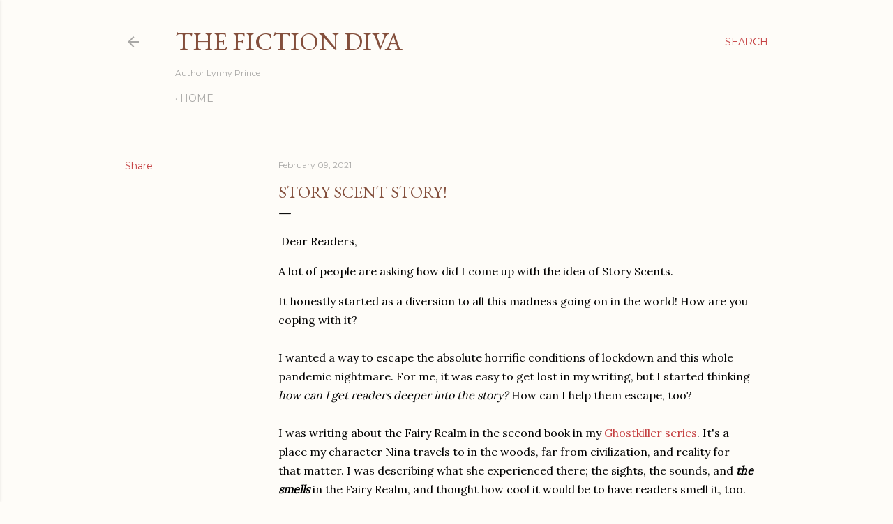

--- FILE ---
content_type: text/html; charset=utf-8
request_url: https://www.google.com/recaptcha/api2/aframe
body_size: 266
content:
<!DOCTYPE HTML><html><head><meta http-equiv="content-type" content="text/html; charset=UTF-8"></head><body><script nonce="YWFf510EfyfFSrrsDluZvw">/** Anti-fraud and anti-abuse applications only. See google.com/recaptcha */ try{var clients={'sodar':'https://pagead2.googlesyndication.com/pagead/sodar?'};window.addEventListener("message",function(a){try{if(a.source===window.parent){var b=JSON.parse(a.data);var c=clients[b['id']];if(c){var d=document.createElement('img');d.src=c+b['params']+'&rc='+(localStorage.getItem("rc::a")?sessionStorage.getItem("rc::b"):"");window.document.body.appendChild(d);sessionStorage.setItem("rc::e",parseInt(sessionStorage.getItem("rc::e")||0)+1);localStorage.setItem("rc::h",'1769903360203');}}}catch(b){}});window.parent.postMessage("_grecaptcha_ready", "*");}catch(b){}</script></body></html>